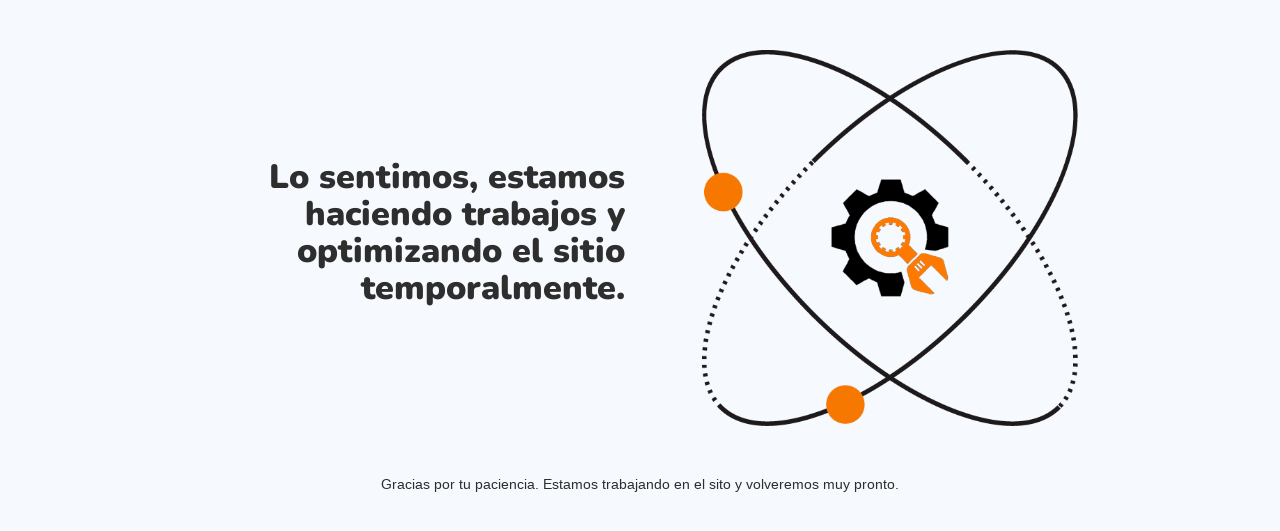

--- FILE ---
content_type: text/html; charset=UTF-8
request_url: https://tiemporeal.media/reportan-personas-fallecidas-tras-un-ataque-armado-en-un-restaurante-de-guadalajara/
body_size: 550
content:
<!doctype html><html lang="en"><head><meta charset="utf-8"><meta http-equiv="X-UA-Compatible" content="IE=edge"><meta name="viewport" content="width=device-width, initial-scale=1"><title>Tiempo Real se encuentra en transformación</title><meta name="description" content="Información de México y el mundo, en tiempo real." /><meta name="generator" content="Plugin gratuito para WordPress de página en construcción"><link rel="stylesheet" href="https://fonts.bunny.net/css?family=Nunito:400,900"><link rel="stylesheet" href="https://tiemporeal.media/wp-content/plugins/under-construction-page/themes/css/bootstrap.min.css?v=4.02" type="text/css"><link rel="stylesheet" href="https://tiemporeal.media/wp-content/plugins/under-construction-page/themes/css/common.css?v=4.02" type="text/css"><link rel="stylesheet" href="https://tiemporeal.media/wp-content/plugins/under-construction-page/themes/research/style.css?v=4.02" type="text/css"><link rel="stylesheet" href="https://tiemporeal.media/wp-content/plugins/under-construction-page/themes/css/font-awesome.min.css?v=4.02" type="text/css"><link rel="icon" href="https://tiemporeal.media/wp-content/plugins/under-construction-page/themes/images/favicon.png" /><link rel="dns-prefetch" href="//securepubads.g.doubleclick.net" data-set-by="Speed Optimizer by SiteGround"/><link rel="dns-prefetch" href="//platform.twitter.com" data-set-by="Speed Optimizer by SiteGround"/></head><body><div class="container top-container"><div class="row display-table"><div class="col-lg-offset-1 col-xs-12 col-md-12 col-lg-5 display-cell"><h1>Lo sentimos, estamos haciendo trabajos y optimizando el sitio temporalmente.</h1></div><div class="col-xs-12 col-md-12 col-lg-5 display-cell"><div id="hero-image"> <img src="https://tiemporeal.media/wp-content/plugins/under-construction-page/themes/research/research.png" alt="We're doing research to make our new site the best site ever." title="We're doing research to make our new site the best site ever."></div></div></div></div><div class="container"><div class="row"><div class="col-xs-12 col-md-8 col-md-offset-2 col-lg-offset-2 col-lg-8"><p class="content">Gracias por tu paciencia. Estamos trabajando en el sito y volveremos muy pronto.</p></div></div><div class="row" id="social"><div class="col-xs-12 col-md-12 col-lg-12"></div></div></div></body></html>